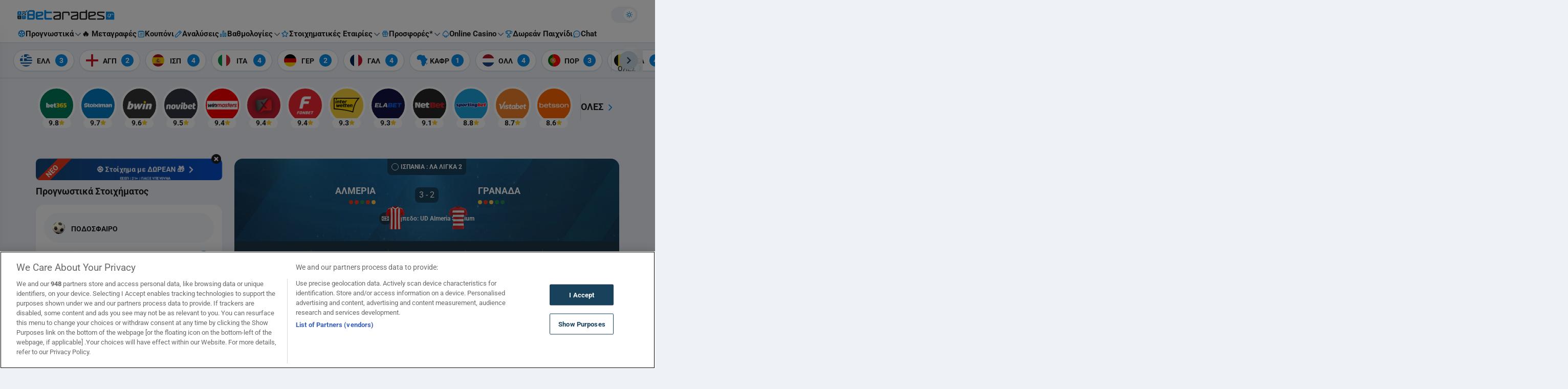

--- FILE ---
content_type: application/javascript
request_url: https://c.bannerflow.net/accounts/pgsm/57bc0e61b801ca3368315a91/published/15611509/17610063/data.000000C891C173.js
body_size: 6505
content:
window._bannerflow.registerModule('000000C891C173',()=>{return {"preloadAssets":[{"id":"640714334a4e0edd4319c868","type":"font","value":{"id":"640714334a4e0edd4319c868","src":"https://c.bannerflow.net/fs/api/v2/font?u=https%3A%2F%2Ffonts.bannerflow.net%2Ffontmanagerfonts%2F543657e1c3578c615076239d%2F3aaa6bdb-50e8-4759-a279-7fc4e7bf368d.woff&t=%20%26%2a%CE%8C%CE%99%CE%9F%CC%81%CE%A0%CE%AD%CE%B5%CE%B5%CC%81%CE%B8%CE%B9%CE%BD%CE%BF%CF%80%CF%81%CF%82%CF%83%CF%85%CF%85%CC%81%CF%85%CC%88%CF%87%CF%8B%CF%8D","weight":0,"style":"normal","fontFamilyId":"40d4506d-ef95-4ed5-93c9-f7cecb1d9e9b"}},{"id":"640714334a4e0edd4319c867","type":"font","value":{"id":"640714334a4e0edd4319c867","src":"https://c.bannerflow.net/fs/api/v2/font?u=https%3A%2F%2Ffonts.bannerflow.net%2Ffontmanagerfonts%2F543657e1c3578c615076239d%2Ff393a5b7-8056-4e36-ac8c-01b9f204b857.woff&t=%CE%95%CE%AE%CE%B1%CE%B3%CE%B7%CC%81%CF%81%CF%86","weight":0,"style":"normal","fontFamilyId":"40d4506d-ef95-4ed5-93c9-f7cecb1d9e9b"}}],"data":{"id":"0d77454b-e9b6-4cc1-8bfb-960948a6a96d","kind":"creative","width":300,"height":250,"loops":0,"startTime":0,"fill":"rgba(255,255,255,1)","preloadImage":{"quality":70,"format":"jpg","frames":[2.94]},"elements":[{"id":"7c7ac255-f5a8-4a25-be9e-96e493767d3a","kind":"rectangle","actions":[],"animations":[],"duration":5.35,"fill":"rgba(0,0,0,1)","filters":{},"height":251,"hidden":false,"mirrorX":false,"mirrorY":false,"opacity":1,"originX":0.5,"originY":0.5,"radius":{"type":"joint","topLeft":0,"topRight":0,"bottomRight":0,"bottomLeft":0},"rotationX":0,"rotationY":0,"rotationZ":0,"scaleX":1,"scaleY":1,"states":[],"time":0,"width":300,"x":0,"y":-1},{"id":"143257c1-5a6f-4050-9fde-3fb0745df963","kind":"image","actions":[],"animations":[{"id":"b26ce38b-10c3-4c84-89e9-8d890478667d","type":"in","timingFunction":"linear","templateId":"fade-in","keyframes":[{"id":"95083baa-83e0-4dd4-b2a8-a5a73e818984","stateId":"841733c1-b7b6-4835-88a9-4106717fc393","time":0,"duration":0},{"id":"e153f68e-b586-42cd-ac45-204ba374854f","time":0.27,"timingFunction":"@timingFunction","duration":0}]},{"id":"f814177c-5b7d-4527-83dd-938ee2439d53","type":"out","timingFunction":"linear","templateId":"fade-out","keyframes":[{"id":"765bbbe9-96f9-4882-8720-758a6c617861","time":4,"duration":0},{"id":"3a1d624a-acc9-4484-b6a2-887bac846e6e","stateId":"8834f968-96a0-4cbd-946e-b7e121cc5af2","time":4.19,"timingFunction":"@timingFunction","duration":0}]},{"id":"100c2fe5-1e94-4037-9f8d-c07f7676d4b1","type":"keyframe","timingFunction":"easeInOutCubic","keyframes":[{"id":"34e5b02e-5934-419b-a9d4-ff23ecb6c5f5","stateId":"55672dc5-972c-4a8c-8632-8ac5236ca960","time":0,"timingFunction":"linear","duration":0},{"id":"9afaf9a7-c24e-491e-9fe3-1c8cf727768f","stateId":"fbbb6a0f-bfba-40f0-9262-756d40ea5c6f","time":4.18,"timingFunction":"linear","duration":0}]}],"duration":4.19,"filters":{},"height":391,"hidden":false,"mirrorX":false,"mirrorY":false,"opacity":1,"originX":0.5,"originY":0.5,"radius":{"type":"joint","topLeft":0,"topRight":0,"bottomRight":0,"bottomLeft":0},"rotationX":0,"rotationY":0,"rotationZ":0,"scaleX":1,"scaleY":1,"states":[{"id":"8834f968-96a0-4cbd-946e-b7e121cc5af2","opacity":0},{"id":"841733c1-b7b6-4835-88a9-4106717fc393","opacity":0},{"id":"55672dc5-972c-4a8c-8632-8ac5236ca960","scaleX":1,"scaleY":1},{"id":"fbbb6a0f-bfba-40f0-9262-756d40ea5c6f","scaleX":1.1,"scaleY":1.1}],"time":0,"width":662,"x":-187,"y":-80,"imageSettings":{"x":0.5,"y":0.5,"quality":85,"sizeMode":"fit","highDpi":false},"imageAsset":{"id":"2413735","url":"https://c.bannerflow.net/accounts/pgsm/57bc0e61b801ca3368315a91/published/15611509/17610063/b1694ecf-48c0-4af3-a08e-a3c95bd10622.png","width":2508,"height":942},"name":"BG (2)"},{"id":"f0c6b6aa-c18a-40a8-8ffc-459605f0b95f","kind":"image","actions":[],"animations":[{"id":"65b6a88f-147e-4873-ab0d-191cbbaf6f78","type":"in","timingFunction":"linear","templateId":"fade-in","keyframes":[{"id":"a9fc77f1-d137-4aef-b4ca-4300b0983c65","stateId":"9dd39103-22ba-48e9-be78-9f4c4bdace61","time":0,"duration":0},{"id":"a8b74ffd-52a3-49de-97e8-c0eea4eb7c07","time":0.27,"timingFunction":"@timingFunction","duration":0}]},{"id":"547585f1-e138-410a-9c50-97b42f342ab2","type":"out","timingFunction":"linear","templateId":"fade-out","keyframes":[{"id":"2ab166fe-b091-4dc0-8d97-be1ea1430ba7","time":1.56,"duration":0},{"id":"81d94ba9-7c53-4fd6-a01d-f74e718028b3","stateId":"5e2e01ae-2ec0-4aea-ae32-63844b33b196","time":1.75,"timingFunction":"@timingFunction","duration":0}]},{"id":"5cdf708c-e24b-4e4b-8253-f3ae4e9e2206","type":"keyframe","timingFunction":"easeInOutCubic","keyframes":[{"id":"e060893f-d53f-4955-a992-656f449b829b","stateId":"fed9bfea-6b15-4160-9ab0-815f5bd9c670","time":0,"timingFunction":"linear","duration":0},{"id":"994fb682-909f-45cd-9b14-253e1d846937","stateId":"50c45edc-c728-44b2-b5ee-5060e6b064a2","time":1.75,"timingFunction":"linear","duration":0}]}],"duration":1.75,"filters":{},"height":188,"hidden":false,"mirrorX":false,"mirrorY":false,"opacity":1,"originX":0.5,"originY":0.5,"radius":{"type":"joint","topLeft":0,"topRight":0,"bottomRight":0,"bottomLeft":0},"rotationX":0,"rotationY":0,"rotationZ":0,"scaleX":1,"scaleY":1,"states":[{"id":"5e2e01ae-2ec0-4aea-ae32-63844b33b196","opacity":0},{"id":"fed9bfea-6b15-4160-9ab0-815f5bd9c670","rotationZ":0},{"id":"50c45edc-c728-44b2-b5ee-5060e6b064a2","rotationZ":0.087266},{"id":"9dd39103-22ba-48e9-be78-9f4c4bdace61","opacity":0}],"time":0,"width":177,"x":61,"y":22,"imageSettings":{"x":0.5,"y":0.5,"quality":85,"sizeMode":"fit","highDpi":false},"imageAsset":{"id":"2413739","url":"https://c.bannerflow.net/accounts/pgsm/57bc0e61b801ca3368315a91/published/15611509/17610063/86b6d0fd-2f19-4f13-ae4f-82621c719677.png","width":621,"height":621},"name":"Radial shape"},{"id":"50ebe49e-b827-4cb9-ade8-2b15a0989a86","kind":"image","actions":[],"animations":[{"id":"c191eb1d-643d-479f-ad29-ca62961e81f8","type":"in","timingFunction":"linear","templateId":"fade-in","keyframes":[{"id":"9f0c6247-f378-4fb7-a78a-9d28e057db2a","stateId":"6f09324d-61c3-4117-a38b-c881572a701d","time":0,"duration":0},{"id":"49db6eaf-7aea-46bb-9b8e-af435c2499c9","time":0.27,"timingFunction":"@timingFunction","duration":0}]},{"id":"b2cef307-0f24-467a-9389-c8627b7da120","type":"out","timingFunction":"linear","templateId":"fade-out","keyframes":[{"id":"01566ad2-3b4f-43f6-bfcb-16dfae2c43de","time":1.56,"duration":0},{"id":"3e8db6f6-826a-48a4-83a0-b93aa0ac856d","stateId":"ef8c07ac-a688-46dc-b7d4-18411d863724","time":1.75,"timingFunction":"@timingFunction","duration":0}]},{"id":"038fce4c-1af1-4d8d-bcb8-a6bf4ade58e7","type":"keyframe","timingFunction":"easeInOutCubic","keyframes":[{"id":"1bca0b85-ee85-438c-87e0-e6322089055b","stateId":"651f0a39-78c7-4100-941b-356e77deaaba","time":0,"timingFunction":"linear","duration":0},{"id":"41281603-b454-4d14-8af7-c1232b9df2bf","stateId":"3cdf4d6a-826b-4124-bfcc-79458b8367d8","time":1.75,"timingFunction":"linear","duration":0}]}],"duration":1.75,"filters":{},"height":62,"hidden":false,"mirrorX":false,"mirrorY":false,"opacity":1,"originX":0.5,"originY":0.5,"radius":{"type":"joint","topLeft":0,"topRight":0,"bottomRight":0,"bottomLeft":0},"rotationX":0,"rotationY":0,"rotationZ":0,"scaleX":1,"scaleY":1,"states":[{"id":"ef8c07ac-a688-46dc-b7d4-18411d863724","opacity":0},{"id":"651f0a39-78c7-4100-941b-356e77deaaba","rotationZ":0},{"id":"3cdf4d6a-826b-4124-bfcc-79458b8367d8","rotationZ":-0.174533},{"id":"6f09324d-61c3-4117-a38b-c881572a701d","opacity":0}],"time":0,"width":73,"x":188,"y":81,"imageSettings":{"x":0.5,"y":0.5,"quality":85,"sizeMode":"fit","highDpi":false},"imageAsset":{"id":"2413743","url":"https://c.bannerflow.net/accounts/pgsm/57bc0e61b801ca3368315a91/published/15611509/17610063/ec0fc1d5-ef1d-48e6-9986-e28fd8bad7d3.png","width":333,"height":232},"name":"Soccer (1)"},{"id":"ae638862-0c27-43d9-aff9-096f7aae43ec","kind":"image","actions":[],"animations":[{"id":"82ab73ec-5e9d-457e-8800-f9f1123ac3e7","type":"in","timingFunction":"linear","templateId":"fade-in","keyframes":[{"id":"75148f61-8ccd-4cec-bd3e-8b47066663c6","stateId":"46cfb47c-87f7-41f8-a3c2-674a677974c4","time":0,"duration":0},{"id":"a0b0efcd-91f0-4c40-a68c-ad3318e82c5c","time":0.27,"timingFunction":"@timingFunction","duration":0}]},{"id":"d91b437d-970c-4091-bba3-4ec523b78974","type":"out","timingFunction":"linear","templateId":"fade-out","keyframes":[{"id":"3fc7b796-3b06-4935-b2d8-e77c0326aab9","time":1.56,"duration":0},{"id":"bcdbf1d6-966d-439e-ad3a-d27cfc845b4b","stateId":"5b20c943-f511-4995-b8e0-b0e4dfdcdc86","time":1.75,"timingFunction":"@timingFunction","duration":0}]}],"duration":1.75,"filters":{},"height":150,"hidden":false,"mirrorX":false,"mirrorY":false,"opacity":1,"originX":0.5,"originY":0.5,"radius":{"type":"joint","topLeft":0,"topRight":0,"bottomRight":0,"bottomLeft":0},"rotationX":0,"rotationY":0,"rotationZ":0,"scaleX":1,"scaleY":1,"states":[{"id":"5b20c943-f511-4995-b8e0-b0e4dfdcdc86","opacity":0},{"id":"46cfb47c-87f7-41f8-a3c2-674a677974c4","opacity":0}],"time":0,"width":197,"x":50,"y":45,"imageSettings":{"x":0.5,"y":0.5,"quality":85,"sizeMode":"fit","highDpi":false},"imageAsset":{"id":"2413741","url":"https://c.bannerflow.net/accounts/pgsm/57bc0e61b801ca3368315a91/published/15611509/17610063/2bec630c-9717-40f6-b94c-5d6073fdf1fa.png","width":704,"height":588},"name":"Slot Game assets"},{"id":"b3106284-ab6c-4555-879d-cbe88e588981","kind":"image","actions":[],"animations":[{"id":"7a1c721f-d92a-41cd-88c9-d4c5b52cf8e1","type":"in","timingFunction":"linear","templateId":"fade-in","keyframes":[{"id":"9f20db58-60bb-45fc-80c2-93441dd96846","stateId":"f0214190-0a16-4b33-9d1b-3280174a8106","time":0,"duration":0},{"id":"12b3b9c5-640c-416e-8e3d-fa9af6fbc8db","time":0.27,"timingFunction":"@timingFunction","duration":0}]},{"id":"72e7b4b8-7ee2-49d6-a0b9-86d51f3cc043","type":"out","timingFunction":"linear","templateId":"fade-out","keyframes":[{"id":"7f789e69-a020-43a1-b8da-1294ff6d19c2","time":1.57,"duration":0},{"id":"dee306b8-444b-4421-afbc-cb218dcb269a","stateId":"07411ed6-6411-4617-aa47-2cf530a93e0a","time":1.75,"timingFunction":"@timingFunction","duration":0}]},{"id":"e0b79500-9c0a-463f-9c92-42202d799d54","type":"keyframe","timingFunction":"easeInOutCubic","keyframes":[{"id":"d71a1a65-f487-409f-a76f-ca61357afb3a","stateId":"8105514f-6015-4167-a22f-b8bf6231a229","time":0,"timingFunction":"linear","duration":0},{"id":"2f14104f-d7d0-4da3-9412-cf731b5d32e6","stateId":"2a836392-3449-43fc-943c-6d3edde169dd","time":1.75,"timingFunction":"linear","duration":0}]}],"duration":1.75,"filters":{},"height":99,"hidden":false,"mirrorX":false,"mirrorY":false,"opacity":1,"originX":0.5,"originY":0.5,"radius":{"type":"joint","topLeft":0,"topRight":0,"bottomRight":0,"bottomLeft":0},"rotationX":0,"rotationY":0,"rotationZ":0,"scaleX":1,"scaleY":1,"states":[{"id":"07411ed6-6411-4617-aa47-2cf530a93e0a","opacity":0},{"id":"8105514f-6015-4167-a22f-b8bf6231a229","rotationZ":0},{"id":"2a836392-3449-43fc-943c-6d3edde169dd","rotationZ":-0.069813,"scaleX":0.96,"scaleY":0.96},{"id":"f0214190-0a16-4b33-9d1b-3280174a8106","opacity":0}],"time":0,"width":114,"x":48,"y":81,"imageSettings":{"x":0.5,"y":0.5,"quality":85,"sizeMode":"fit","highDpi":false},"imageAsset":{"id":"2276968","url":"https://c.bannerflow.net/accounts/pgsm/57bc0e61b801ca3368315a91/published/15611509/17610063/152c0174-5aea-42bd-af7f-428561c557ac.png","width":265,"height":227},"name":"CasinoElements (1)"},{"id":"e1e4d1a3-3b27-4e3a-8749-13456338f413","kind":"image","actions":[],"animations":[{"id":"bb56c2f6-2924-4cac-b306-76082910fdb3","type":"in","timingFunction":"linear","templateId":"fade-in","keyframes":[{"id":"2b6b5753-6a24-4daa-a43d-75a0fd437d98","stateId":"69e73e37-5a28-4e56-ad35-6c527f08a501","time":0,"duration":0},{"id":"f1ca6c3b-e6bc-4178-bdf5-6824f19fefc1","time":0.27,"timingFunction":"@timingFunction","duration":0}]},{"id":"d3a87f2f-e4fa-4d60-8ffb-8e1b1b05cc3f","type":"out","timingFunction":"linear","templateId":"fade-out","keyframes":[{"id":"5e4228f6-ec3a-4e04-b4f5-93b63c1c9350","time":1.57,"duration":0},{"id":"517f6454-1afa-4e47-b43f-f6bc236da789","stateId":"5aaf6d6f-3a78-4e26-ad2e-508b6b28b728","time":1.75,"timingFunction":"@timingFunction","duration":0}]}],"duration":1.75,"filters":{},"height":183,"hidden":false,"mirrorX":false,"mirrorY":false,"opacity":1,"originX":0.5,"originY":0.5,"radius":{"type":"joint","topLeft":0,"topRight":0,"bottomRight":0,"bottomLeft":0},"rotationX":0,"rotationY":0,"rotationZ":0,"scaleX":1,"scaleY":1,"states":[{"id":"5aaf6d6f-3a78-4e26-ad2e-508b6b28b728","opacity":0},{"id":"69e73e37-5a28-4e56-ad35-6c527f08a501","opacity":0}],"time":0,"width":109,"x":90,"y":39,"imageSettings":{"x":0.5,"y":0.5,"quality":85,"sizeMode":"fit","highDpi":false},"imageAsset":{"id":"2413742","url":"https://c.bannerflow.net/accounts/pgsm/57bc0e61b801ca3368315a91/published/15611509/17610063/67861976-68d6-4d8f-a659-550e19e06113.png","width":344,"height":722},"name":"Marshal"},{"id":"57328cbb-181d-4fcc-9eaa-d8408bafdb48","kind":"text","actions":[],"animations":[{"id":"43a625ea-33c0-451f-b0c6-69309fb0d36e","type":"in","timingFunction":"linear","templateId":"fade-in","keyframes":[{"id":"fa52022e-b466-4d10-994a-b02694b7b274","stateId":"36606601-d6ce-4827-8fa0-8b3666fd49f3","time":0,"duration":0},{"id":"c9fcfefa-7cce-434e-b625-4b30afc5e906","time":0.36,"timingFunction":"@timingFunction","duration":0}]},{"id":"cfb3c54b-a1d0-46fa-b25c-9414c59cc02b","type":"out","timingFunction":"linear","templateId":"fade-out","keyframes":[{"id":"d46bc8ae-c96e-4411-88f1-d2b504f8db91","time":2.94,"duration":0},{"id":"15ae5c2a-dd0f-44ad-98cf-0605fa2afeb2","stateId":"23523d96-abe5-4787-aa21-927f21286149","time":3.12,"timingFunction":"@timingFunction","duration":0}]}],"duration":3.12,"filters":{},"height":21,"hidden":false,"mirrorX":false,"mirrorY":false,"opacity":1,"originX":0.5,"originY":0.5,"radius":{"type":"joint","topLeft":0,"topRight":0,"bottomRight":0,"bottomLeft":0},"rotationX":0,"rotationY":0,"rotationZ":0,"scaleX":1,"scaleY":1,"states":[{"id":"36606601-d6ce-4827-8fa0-8b3666fd49f3","opacity":0},{"id":"23523d96-abe5-4787-aa21-927f21286149","opacity":0}],"time":1.07,"width":181,"x":59,"y":220,"characterSpacing":0,"fontSize":8,"horizontalAlignment":"center","lineHeight":1.3,"maxRows":1,"padding":{"top":0,"left":0,"right":0,"bottom":0},"strikethrough":false,"textColor":"rgba(255,255,255,1)","textOverflow":"shrink","underline":false,"uppercase":false,"verticalAlignment":"middle","content":{"kind":0,"spans":[{"type":"word","style":{},"content":"*","attributes":{}},{"type":"space","style":{},"content":" ","attributes":{}},{"type":"word","style":{},"content":"Ισχύουν","attributes":{}},{"type":"space","style":{},"content":" ","attributes":{}},{"type":"word","style":{},"content":"Όροι","attributes":{}},{"type":"space","style":{},"content":" ","attributes":{}},{"type":"word","style":{},"content":"\\&","attributes":{}},{"type":"space","style":{},"content":" ","attributes":{}},{"type":"word","style":{},"content":"Προϋποθέσεις","attributes":{}},{"type":"end","style":{},"content":"END","attributes":{}}],"style":{"padding":{"top":0,"left":0,"right":0,"bottom":0},"verticalAlignment":"middle","maxRows":1,"textOverflow":"shrink","characterSpacing":0,"lineHeight":1.3,"__fontFamilyId":""}},"assetId":"640714334a4e0edd4319c868","name":"rupoi (2)"},{"id":"ee6e4c1a-f179-4d1d-ac57-bcb8b8646fb4","kind":"image","actions":[],"animations":[{"id":"b6f711d6-2364-417f-96b5-87f52c8670a4","type":"in","timingFunction":"linear","templateId":"fade-in","keyframes":[{"id":"d0cfe67d-6afa-4e68-96ea-726e55d30190","stateId":"fafd22ae-b043-45e5-ad64-07eca1f08f81","time":0,"duration":0},{"id":"192571ea-52ba-4866-ab92-f350ceabad25","time":0.36,"timingFunction":"@timingFunction","duration":0}]},{"id":"49379c80-d2ff-4e65-8edd-7f6ba5ff29b4","type":"out","timingFunction":"linear","templateId":"fade-out","keyframes":[{"id":"8050402e-0963-4f44-96d9-4ccf4dffff79","time":2.93,"duration":0},{"id":"2a5364a7-1ad8-448b-9d33-5432f38ba302","stateId":"8564ce68-80b2-46db-ac14-8e39ad74ecb4","time":3.12,"timingFunction":"@timingFunction","duration":0}]}],"duration":3.12,"filters":{},"height":178,"hidden":false,"mirrorX":false,"mirrorY":false,"opacity":1,"originX":0.5,"originY":0.5,"radius":{"type":"joint","topLeft":0,"topRight":0,"bottomRight":0,"bottomLeft":0},"rotationX":0,"rotationY":0,"rotationZ":0,"scaleX":1,"scaleY":1,"states":[{"id":"fafd22ae-b043-45e5-ad64-07eca1f08f81","opacity":0},{"id":"8564ce68-80b2-46db-ac14-8e39ad74ecb4","opacity":0}],"time":1.07,"width":310,"x":-19,"y":26,"imageSettings":{"x":0.5,"y":0.5,"quality":85,"sizeMode":"fit","highDpi":false},"imageAsset":{"id":"2413748","url":"https://c.bannerflow.net/accounts/pgsm/57bc0e61b801ca3368315a91/published/15611509/17610063/b79ea507-774e-4922-854c-6bfc4880bc5b.png","width":969,"height":552},"name":"TextShadow"},{"id":"367a34ab-41ce-41b3-b7ac-97992e42b704","kind":"image","actions":[],"animations":[{"id":"0b7adfeb-558f-4dc8-a33c-4aee9d5f14e7","type":"in","timingFunction":"linear","templateId":"fade-in","keyframes":[{"id":"189d7d6f-dabf-48f8-a516-ff1a5fe74d35","stateId":"69f5a5d1-c7b1-432f-a8a6-7130e131dcc1","time":0,"duration":0},{"id":"f8041567-f147-434d-9f3b-13c71fcd5d83","time":0.36,"timingFunction":"@timingFunction","duration":0}]},{"id":"b5422022-ff22-4535-bbc2-f70d4e066c7d","type":"out","timingFunction":"linear","templateId":"fade-out","keyframes":[{"id":"786a818e-d068-45a8-b831-414a8da9c0fe","time":2.93,"duration":0},{"id":"1507271a-ba6e-44fa-b4b8-36e73da81635","stateId":"5a7764a6-6d69-46c6-b71d-99638e33e3c0","time":3.11,"timingFunction":"@timingFunction","duration":0}]}],"duration":3.11,"filters":{},"height":58,"hidden":false,"mirrorX":false,"mirrorY":false,"opacity":1,"originX":0.5,"originY":0.5,"radius":{"type":"joint","topLeft":0,"topRight":0,"bottomRight":0,"bottomLeft":0},"rotationX":0,"rotationY":0,"rotationZ":0,"scaleX":1,"scaleY":1,"states":[{"id":"69f5a5d1-c7b1-432f-a8a6-7130e131dcc1","opacity":0},{"id":"5a7764a6-6d69-46c6-b71d-99638e33e3c0","opacity":0}],"time":1.07,"width":258,"x":21,"y":51,"imageSettings":{"x":0.5,"y":0.5,"quality":100,"sizeMode":"fit","highDpi":false},"imageAsset":{"id":"2413728","url":"https://c.bannerflow.net/accounts/pgsm/57bc0e61b801ca3368315a91/published/15611509/17610063/1634cbc1-e42d-4312-b49f-d3df28bb9696.png","width":666,"height":64},"name":"Προσφορα (1)"},{"id":"8adf148d-393d-4278-b085-6a3b92f0764e","kind":"image","actions":[],"animations":[{"id":"8446afbb-f7bf-460b-a626-f8d5f6af9061","type":"in","timingFunction":"linear","templateId":"fade-in","keyframes":[{"id":"3a921004-6caf-448f-a432-0b5a1b4de48e","stateId":"de1eb186-16b5-4ba0-9bef-985099fc146c","time":0,"duration":0},{"id":"66775579-a49f-4ad8-9d60-e0d3c975b5ba","time":0.38,"timingFunction":"@timingFunction","duration":0}]},{"id":"ea1d18fa-a7d9-4252-bf57-da752bc15d00","type":"out","timingFunction":"linear","templateId":"fade-out","keyframes":[{"id":"b2a1eafe-a6f6-45fa-8872-5109ef1fd6fb","time":2.57,"duration":0},{"id":"4aafbc3d-aa1b-4cda-bd58-9b5ceece2271","stateId":"2b4e1c07-4023-4c5c-bf88-2de283d50f19","time":2.75,"timingFunction":"@timingFunction","duration":0}]}],"duration":2.75,"filters":{},"height":145,"hidden":false,"mirrorX":false,"mirrorY":false,"opacity":1,"originX":0.5,"originY":0.5,"radius":{"type":"joint","topLeft":0,"topRight":0,"bottomRight":0,"bottomLeft":0},"rotationX":0,"rotationY":0,"rotationZ":0,"scaleX":1,"scaleY":1,"states":[{"id":"de1eb186-16b5-4ba0-9bef-985099fc146c","opacity":0},{"id":"2b4e1c07-4023-4c5c-bf88-2de283d50f19","opacity":0}],"time":1.43,"width":328,"x":-14,"y":58,"imageSettings":{"x":0.5,"y":0.5,"quality":100,"sizeMode":"fit","highDpi":false},"imageAsset":{"id":"2413701","url":"https://c.bannerflow.net/accounts/pgsm/57bc0e61b801ca3368315a91/published/15611509/17610063/ad58033d-6f77-458c-b966-50f7605c0eb5.png","width":809,"height":375},"name":"Γνωριμίας (1)"},{"id":"2548978a-83ee-4761-bce5-c3782fec1c38","kind":"image","actions":[],"animations":[{"id":"e379e70f-e8cc-4f16-bc7e-c5ea92418f4f","type":"in","timingFunction":"easeOutExpo","templateId":"slide-in","keyframes":[{"id":"bef829bf-692c-48d2-a67c-19030dffc3c5","stateId":"ba19fd89-2e39-49fa-bfc6-ffe28670b2e8","time":0,"duration":0},{"id":"73982fe9-7593-48a5-bf75-3922d0ce2c76","time":0.46,"timingFunction":"@timingFunction","duration":0}],"settings":{"direction":{"name":"Direction","value":270}}},{"id":"2e388ce1-6d1e-4148-b73c-66ff06fdd96c","type":"out","timingFunction":"linear","templateId":"fade-out","keyframes":[{"id":"c3171b55-ed08-4e3c-a1fd-49986c8559d9","time":2.19,"duration":0},{"id":"1be474d9-e30d-4c11-90e2-dbd85835d52e","stateId":"0db4b4ad-a1a0-4c92-8a53-3de8f080540c","time":2.37,"timingFunction":"@timingFunction","duration":0}]}],"duration":2.37,"filters":{},"height":100,"hidden":false,"mirrorX":false,"mirrorY":false,"opacity":1,"originX":0.5,"originY":0.5,"radius":{"type":"joint","topLeft":0,"topRight":0,"bottomRight":0,"bottomLeft":0},"rotationX":0,"rotationY":0,"rotationZ":0,"scaleX":1,"scaleY":1,"states":[{"id":"0db4b4ad-a1a0-4c92-8a53-3de8f080540c","opacity":0},{"id":"ba19fd89-2e39-49fa-bfc6-ffe28670b2e8","x":"@edgePoint(@transition.direction).x","y":"@edgePoint(@transition.direction).y"}],"time":1.81,"width":225,"x":35,"y":140,"imageSettings":{"x":0.5,"y":0.5,"quality":100,"sizeMode":"fit","highDpi":false},"imageAsset":{"id":"2413697","url":"https://c.bannerflow.net/accounts/pgsm/57bc0e61b801ca3368315a91/published/15611509/17610063/60fe3cec-cf0e-4018-9ff6-9ec375876189.png","width":612,"height":104},"name":"Δωρα (1)"},{"id":"c1a2ad7b-5dc2-4a58-b24b-27f482504402","kind":"image","actions":[],"animations":[{"id":"8bb24398-9c22-4b88-af05-af73272d9862","type":"out","timingFunction":"linear","templateId":"fade-out","keyframes":[{"id":"abf47fef-abe2-4dda-848c-76850c986c58","time":3.51,"duration":0},{"id":"d2f7c680-1f77-4555-9b43-159b98286952","stateId":"d807d18b-c38e-4607-ab30-d48706d16564","time":3.8,"timingFunction":"@timingFunction","duration":0}]}],"duration":3.8,"filters":{},"height":32,"hidden":false,"mirrorX":false,"mirrorY":false,"opacity":1,"originX":0.5,"originY":0.5,"radius":{"type":"joint","topLeft":0,"topRight":0,"bottomRight":0,"bottomLeft":0},"rotationX":0,"rotationY":0,"rotationZ":0,"scaleX":1,"scaleY":1,"states":[{"id":"d807d18b-c38e-4607-ab30-d48706d16564","opacity":0}],"time":0,"width":88,"x":14,"y":6,"imageSettings":{"x":0.5,"y":0.5,"quality":85,"sizeMode":"fit","highDpi":false},"imageAsset":{"id":"852348","url":"https://c.bannerflow.net/accounts/pgsm/57bc0e61b801ca3368315a91/published/15611509/17610063/1fcca714-bc2c-47f4-a21d-9f79548b24d6.svg","width":522,"height":181},"name":"bwin-logo (1)"},{"id":"ee4df200-46d8-4956-b0d8-9bd45efff9a9","kind":"image","actions":[],"animations":[{"id":"0f2731e8-9c46-491e-8858-328b296785f2","type":"in","timingFunction":"linear","templateId":"fade-in","keyframes":[{"id":"4f0b5646-ea47-4172-aa23-779f5d25e5ca","stateId":"640d3462-3fb8-4a47-a37a-352c02121009","time":0,"duration":0},{"id":"55979416-2452-47f6-8a0a-68c70d83ba1d","time":0.4,"timingFunction":"@timingFunction","duration":0}]},{"id":"75cd1022-4d53-4493-9758-598d76e142cf","type":"out","timingFunction":"linear","templateId":"fade-out","keyframes":[{"id":"de517b2e-e4dc-48b5-8be1-c579aa675e3c","time":1.78,"duration":0},{"id":"34da3698-e5c7-447a-a41f-8375b9f11977","stateId":"44b5b083-2879-4a58-a587-b30582976a36","time":2.18,"timingFunction":"@timingFunction","duration":0}]}],"duration":2.18,"filters":{},"height":271,"hidden":false,"mirrorX":false,"mirrorY":false,"opacity":0.8,"originX":0.5,"originY":0.5,"radius":{"type":"joint","topLeft":0,"topRight":0,"bottomRight":0,"bottomLeft":0},"rotationX":0,"rotationY":0,"rotationZ":3.141593,"scaleX":1,"scaleY":1,"states":[{"id":"640d3462-3fb8-4a47-a37a-352c02121009","opacity":0},{"id":"44b5b083-2879-4a58-a587-b30582976a36","opacity":0}],"time":3.5,"width":408,"x":-54,"y":-110,"imageSettings":{"x":0.5,"y":0.5,"quality":85,"sizeMode":"fit","highDpi":false},"imageAsset":{"id":"2196846","url":"https://c.bannerflow.net/accounts/pgsm/57bc0e61b801ca3368315a91/published/15611509/17610063/fa58d339-8727-4ad6-b006-a97d11093f99.jpg","width":5760,"height":3840},"name":"abstractBG"},{"id":"bc287cc8-d169-4460-91c1-ee211ccbf6f5","kind":"rectangle","actions":[],"animations":[{"id":"adce0375-6884-4162-bffb-9663fb1cd29d","type":"in","timingFunction":"linear","templateId":"fade-in","keyframes":[{"id":"71265782-7f11-4e8a-b22c-aa759cab5048","stateId":"93f3996b-7237-401c-921e-57d5a88785f7","time":0,"duration":0},{"id":"1d5ce97c-c95b-4480-9486-3d970edf233a","time":0.4,"timingFunction":"@timingFunction","duration":0}]}],"duration":2.18,"fill":"linear-gradient(0.48 0.48 rgba(0,0,0,1),0.5 0 rgba(0,0,0,0))","filters":{},"height":177,"hidden":false,"mirrorX":false,"mirrorY":false,"opacity":1,"originX":0.5,"originY":0.5,"radius":{"type":"joint","topLeft":0,"topRight":0,"bottomRight":0,"bottomLeft":0},"rotationX":0,"rotationY":0,"rotationZ":0,"scaleX":1,"scaleY":1,"states":[{"id":"93f3996b-7237-401c-921e-57d5a88785f7","opacity":0}],"time":3.5,"width":407,"x":-53,"y":83},{"id":"a4611fc9-a627-42d1-9ba0-9e314d53ae0c","kind":"image","actions":[],"animations":[{"id":"ec104979-a81b-4093-ba86-dc8db4817a10","type":"in","timingFunction":"linear","templateId":"fade-in","keyframes":[{"id":"7fab3ca2-df30-4c56-8e93-4e5c22c7124b","stateId":"2a16f9c5-acb1-4cb2-8a43-5a7356462343","time":0,"duration":0},{"id":"76f1cbee-7ac8-4fed-80a7-cc5aa1d9faab","time":0.4,"timingFunction":"@timingFunction","duration":0}]},{"id":"d8d1a47e-b4ce-4d9b-b2f3-f3f7df0fc6ec","type":"keyframe","timingFunction":"easeInOutCubic","keyframes":[{"id":"05b8b153-aed4-4878-9f83-56d3467f7e8a","stateId":"ad6b9d79-c5c4-4df9-8ab5-8f217d1b53c1","time":0,"timingFunction":"easeInOutCubic","duration":0},{"id":"69f4d180-cdf6-49e8-bfa8-6720ebc7a298","stateId":"127551cd-096e-437c-a326-23ec50f5b304","time":2.18,"timingFunction":"linear","duration":0}]}],"duration":2.18,"filters":{},"height":210,"hidden":false,"mirrorX":false,"mirrorY":false,"opacity":1,"originX":0.5,"originY":0.5,"radius":{"type":"joint","topLeft":0,"topRight":0,"bottomRight":0,"bottomLeft":0},"rotationX":0,"rotationY":0,"rotationZ":0,"scaleX":1,"scaleY":1,"states":[{"id":"2a16f9c5-acb1-4cb2-8a43-5a7356462343","opacity":0},{"id":"ad6b9d79-c5c4-4df9-8ab5-8f217d1b53c1"},{"id":"127551cd-096e-437c-a326-23ec50f5b304","scaleX":1.08,"scaleY":1.08}],"time":3.5,"width":277,"x":13,"y":34,"imageSettings":{"x":0.5,"y":0.5,"quality":85,"sizeMode":"fit","highDpi":false},"imageAsset":{"id":"2196429","url":"https://c.bannerflow.net/accounts/pgsm/57bc0e61b801ca3368315a91/published/15611509/17610063/1076176e-5447-4ad2-95c0-1e08128c48a1.png","width":1187,"height":865},"name":"bwin 3d"},{"id":"f4c53170-5fe1-40ef-becd-b481e6dbb25c","kind":"rectangle","actions":[],"animations":[{"id":"430bae20-bca0-4dfe-8e20-0abd7a47dc11","type":"in","timingFunction":"linear","templateId":"fade-in","keyframes":[{"id":"9836f42c-6411-4d13-994e-dc318b605255","stateId":"7060fe08-629c-4b8d-8eda-0f43c3606347","time":0,"duration":0},{"id":"69be7878-89f5-434c-9765-63f1712b792e","time":0.4,"timingFunction":"@timingFunction","duration":0}]},{"id":"ab249e2b-ce02-43d0-835c-58df18e8e3e9","type":"out","timingFunction":"linear","templateId":"fade-out","keyframes":[{"id":"c3f848c5-717f-4097-8796-9f28d0582fab","time":1.73,"duration":0},{"id":"b7e606c0-3d89-40bb-85b2-8ffe2fec72b5","stateId":"b59658cd-c18b-43c9-9679-e4a1fd28c756","time":2.13,"timingFunction":"@timingFunction","duration":0}]}],"duration":2.13,"fill":"rgba(0,0,0,1)","filters":{},"height":125,"hidden":false,"mirrorX":false,"mirrorY":false,"opacity":1,"originX":0.5,"originY":0.5,"radius":{"type":"joint","topLeft":0,"topRight":0,"bottomRight":0,"bottomLeft":0},"rotationX":0,"rotationY":0,"rotationZ":0,"scaleX":1,"scaleY":1,"states":[{"id":"7060fe08-629c-4b8d-8eda-0f43c3606347","opacity":0},{"id":"b59658cd-c18b-43c9-9679-e4a1fd28c756","opacity":0}],"time":3.5,"width":418,"x":-49,"y":152},{"id":"e0f96ccd-682e-42d7-be98-06b0e03ea7d6","kind":"button","actions":[],"animations":[{"id":"a8862f02-d4b7-4f69-b2b1-88cff3691264","type":"in","timingFunction":"linear","templateId":"fade-in","keyframes":[{"id":"7aead635-e757-4d58-a289-47521010d001","stateId":"99ab8781-b890-454e-9804-685f6d1cd5bc","time":0,"duration":0},{"id":"a17b2033-0233-46d5-8b9b-22c753fe0b1f","time":0.4,"timingFunction":"@timingFunction","duration":0}]},{"id":"f26b38a8-3335-4fef-b61e-9d7aabc42671","type":"out","timingFunction":"linear","templateId":"fade-out","keyframes":[{"id":"24cf16ac-48a6-4852-9eba-c5d29bf676eb","time":1.78,"duration":0},{"id":"321cb7a9-0ad8-4c16-a90b-89416529e12d","stateId":"f3554527-ee8c-4d77-b553-a3c0f855f307","time":2.18,"timingFunction":"@timingFunction","duration":0}]}],"duration":2.18,"fill":"rgba(255,204,0,1)","filters":{},"height":40,"hidden":false,"mirrorX":false,"mirrorY":false,"opacity":1,"originX":0.5,"originY":0.5,"radius":{"type":"joint","topLeft":30,"topRight":30,"bottomRight":30,"bottomLeft":30},"rotationX":0,"rotationY":0,"rotationZ":0,"scaleX":1,"scaleY":1,"states":[{"id":"99ab8781-b890-454e-9804-685f6d1cd5bc","opacity":0},{"id":"f3554527-ee8c-4d77-b553-a3c0f855f307","opacity":0}],"time":3.5,"width":135,"x":83,"y":170,"characterSpacing":0,"fontSize":26,"horizontalAlignment":"center","lineHeight":1.3,"maxRows":1,"padding":{"top":5,"left":5,"right":5,"bottom":5},"strikethrough":false,"textColor":"rgba(0,0,0,1)","textOverflow":"shrink","underline":false,"uppercase":false,"verticalAlignment":"middle","content":{"kind":0,"spans":[{"type":"word","style":{},"content":"Εγγραφή","attributes":{}},{"type":"end","style":{},"content":"END","attributes":{}}],"style":{"padding":{"top":5,"left":5,"right":5,"bottom":5},"verticalAlignment":"middle","maxRows":1,"textOverflow":"shrink","characterSpacing":0,"lineHeight":1.3,"__fontFamilyId":""}},"assetId":"640714334a4e0edd4319c867","name":"Button (1)"},{"id":"51bb7261-0ef5-4328-a64d-0c91a440d98a","kind":"image","actions":[],"animations":[{"id":"ba617946-10f6-4a1e-8992-9935a4be5cba","type":"in","timingFunction":"linear","templateId":"fade-in","keyframes":[{"id":"54bc88d3-281d-4e6a-923c-b6b468d6c076","stateId":"69cebb4b-f69f-47bc-8cbc-f7cc35c26017","time":0,"duration":0},{"id":"2e53543d-a82e-48bf-9235-01db69a8bfe1","time":0.4,"timingFunction":"@timingFunction","duration":0}]}],"duration":1.7,"filters":{},"height":378,"hidden":false,"mirrorX":false,"mirrorY":false,"opacity":1,"originX":0.5,"originY":0.5,"radius":{"type":"joint","topLeft":0,"topRight":0,"bottomRight":0,"bottomLeft":0},"rotationX":0,"rotationY":0,"rotationZ":0,"scaleX":1,"scaleY":1,"states":[{"id":"69cebb4b-f69f-47bc-8cbc-f7cc35c26017","opacity":0}],"time":5.3,"width":722,"x":-211,"y":-64,"imageSettings":{"x":0.5,"y":0.5,"quality":85,"sizeMode":"fit","highDpi":false},"imageAsset":{"id":"924290","url":"https://c.bannerflow.net/accounts/pgsm/57bc0e61b801ca3368315a91/published/15611509/17610063/cd1dd320-98aa-46d6-8e10-571bfb3fa54a.svg","width":3030,"height":1586},"name":"EEEP_logo (1)"}]},"env":{"FONTSERVICE_API_ORIGIN":"https://c.bannerflow.net/fs","IMAGE_OPTIMIZER_ORIGIN":"https://c.bannerflow.net/io","FEEDS_STORAGE_ORIGIN":"https://c.bannerflow.net/sfeeds","VIDEOS_STORAGE_ORIGIN":"https://c.bannerflow.net","SVG_IMAGE_OPTIMIZER_ORIGIN":"https://c.bannerflow.net/svg-io"}};});

--- FILE ---
content_type: image/svg+xml
request_url: https://wbsearthcomps-5c24.kxcdn.com/svg/1x1/NFL.svg
body_size: 1061
content:
<svg xmlns="http://www.w3.org/2000/svg" viewBox="0 0 512 512">
    <defs>
        <clipPath clipPathUnits="userSpaceOnUse" id="cp1">
            <path d="m17.07 18.13h477.86v477.75h-477.86z"/>
        </clipPath>
        <clipPath clipPathUnits="userSpaceOnUse" id="cp2">
            <path d="m100.47 134.86h316.92v241.8h-316.92z"/>
        </clipPath>
    </defs>
    <style>.a{fill:#00538b}.b{fill:#eb0029}.c{fill:#fff}</style>
    <g clip-path="url(#cp1)">
        <path class="a" d="m17.1 257c0-131.9 106.9-238.9 238.9-238.9 132 0 238.9 107 238.9 238.9"/>
        <path class="b" d="m17.1 257c0 131.9 106.9 238.9 238.9 238.9 132 0 238.9-107 238.9-238.9"/>
        <g clip-path="url(#cp2)">
            <path class="c"
                  d="m180.2 186.4l-40.7 45.2-21.5 41.5-2.3 50.6 32.3 21.7 76.7 3.8 110.1-40.7 49-79.9 16.6-51.8-19.2-17.1-62.2-17.9-72.8 8.7z"/>
            <path fill-rule="evenodd"
                  d="m403.7 163.2c9.9 9.1 12.2 25 12.2 25 11.7 64.4-47.7 131.2-69.1 146.2-26.9 18.8-55.5 28.8-59.4 30-132.5 38.4-183.9-25.7-183.9-25.7-7.5-9.2 1.3-46.6 1.3-46.6 23.6-96.5 103.5-134.7 103.5-134.7 87.9-43.3 161.3-12.9 182.9-1.9 3.6 1.8 9.5 4.9 12.5 7.7zm-13.7 8.9c-18-11.1-74.8-38.6-159.4-6.7 0 0-70 21.1-104.1 110.2-1.5 3.8-0.4 4.4 2.2 1.3 9.9-11.5 33.1-37.6 49.9-50.5 3.3-2.4 3.2-5.7-0.7-6.8-3.9-1.1-4.5-2.9-1.1-5.2l8.7-6.1c3.4-2.3 9.1-3.4 12.8-2.1 3.6 1.3 8.9 1.4 12.4-0.8l3.8-2.4c3.4-2.1 3.3-5.4-0.4-6.9-3.8-1.5-4.1-3.2-0.5-5l4.7-2.2c3.6-1.8 9.6-2.5 13.2-1.1 3.7 1.3 9.4 1.9 13.2 0.5l9.5-3.5c3.8-1.4 4.6-3.9 1.6-5.2-3-1.3-3-2.4 0.2-3.6 3.3-1.1 8.6-1.1 11.8 0.2 3.2 1.3 8.8 2.1 12.9 1.5 1.5-0.3 3.2-0.6 4.8-0.8 4-0.7 5.9-2.3 3.9-3.8-1.9-1.4-0.6-2.6 3.4-3.3l0.6-0.1c4-0.7 8.6-0.3 10.2 0.9 1.5 1.3 5.8 2.4 9.8 2.3q1.6 0 3.2-0.1c4.1-0.1 6.8-0.8 6.1-1.8-0.8-1-0.3-1.6 1.3-1.8 1.7-0.2 4 0.3 5.1 1.3 1.1 0.9 5.1 2 9.1 2.2 2.8 0.1 6 0.3 9 0.5 4 0.4 4 1.2 0 1.7-1.9 0.2-3.8 0.4-5.6 0.7-4.1 0.7-6.4 2.5-5.4 3.4 1 0.8 0.3 1.8-1.9 2.4-2.2 0.7-4.9 0.1-6-1.4-1.1-1.5-4.8-2.6-8.4-2.1-3.6 0.6-5.4 2.8-4.1 4.1 1.3 1.2 0.1 3-3 4.4-3.2 1.4-7.2 0.4-9.3-2-2.1-2.3-7.4-2.8-11.3-1.6q-1 0.3-2 0.7c-3.8 1.2-5.5 4.7-3.7 7.2 1.7 2.5 1 5.5-2.3 7.3-3.3 1.7-7.4 0.4-9.5-2.8-2.2-3.2-7.8-3.6-11.6-2-1.5 0.7-3.2 1.4-4.8 2.1-3.8 1.6-4.3 5.6-1.6 8.7q0 0 0 0c2.8 3.1 2 7.9-1.2 10.4l-4 3.1c-3.2 2.5-7.6 1.7-9.9-1.7-0.7-1-1.4-2-2.2-3-2.4-3.3-7.8-3.5-11.2-1.3-1.4 0.9-2.8 1.9-4.1 2.8-3.4 2.2-4 7-1.7 10.5 1.2 1.8 2.4 3.9 3.5 5.8 2 3.6 0.6 9.2-2.1 12.3l-8.3 9c-2.7 3-5.7 2.3-7-1.6-1.2-3.7-2.9-8.1-4.8-11.5-2-3.5-7.6-3.2-10.6-0.5-11.7 10.5-38.9 39-56 89-1.3 3.8 1 7.4 5 7.7 26.4 2.1 117.7 5.6 173-39.3 0 0 61.4-43.6 79.3-112.3 1-4-1-9.2-4.4-11.3z"/>
        </g>
    </g>
</svg>

--- FILE ---
content_type: image/svg+xml
request_url: https://c.bannerflow.net/svg-io/api/image/optimize?u=https%3A%2F%2Fc.bannerflow.net%2Faccounts%2Fbetano-stoiximan%2F5e317daec4d26a13444955b1%2Fpublished%2F15702650%2F17706045%2F58fbd715-5f6f-4137-819e-ed8be4f3a1f5.svg
body_size: 1162
content:
<?xml version="1.0" encoding="UTF-8"?>
<svg id="ARTWORK" xmlns="http://www.w3.org/2000/svg" version="1.1" viewBox="0 0 2000 301.708951">
  <!-- Generator: Adobe Illustrator 29.6.1, SVG Export Plug-In . SVG Version: 2.1.1 Build 9)  -->
  <defs>
    <style>
      .st0 {
        fill: #fffaf5;
      }
    </style>
  </defs>
  <path class="st0" d="M1119.374184,296.04516h-82.773111V64.767855h82.773111v231.277305ZM745.879759,64.767855h-82.773111v231.277305h82.773111V64.767855ZM745.879759,17.330795h-82.773111v31.485028h82.773111v-31.485028ZM1119.374184,17.330795h-82.773111v31.485028h82.773111v-31.485028ZM645.061716,180.413937c0,71.452476-50.385076,121.295014-123.805854,121.295014-73.420778,0-123.806626-49.842538-123.806626-121.295014,0-69.926752,48.788821-121.350879,123.806626-121.309873,75.017805-.041006,123.805854,51.383121,123.805854,121.309873ZM563.905122,180.1391c0-30.777211-14.483234-54.146174-42.649646-54.146174-28.166412,0-42.649646,23.368963-42.649646,54.146174,0,30.777114,13.951021,54.146174,42.649646,54.146174,28.698625,0,42.649646-23.36906,42.649646-54.146174ZM1444.368186,59.104064c-41.388389,0-62.852151,29.288827-77.280196,73.810966v-.023446c0-38.837796-23.410452-73.78752-64.313326-73.78752-41.381442,0-62.845204,29.278792-77.272477,73.78752v-68.123729h-82.772918v231.277305h82.772918v-82.590657c.072557-47.503153,21.080136-75.323857,38.385762-75.323857,13.386774,0,20.427123,8.965426,20.427123,29.318255v128.596259h82.772918v-82.346066c0-47.654056,21.057751-75.568448,38.393481-75.568448,13.386774,0,20.427895,8.965426,20.427895,29.318255v128.596259h82.772918v-163.153576c0-38.837796-23.410452-73.78752-64.314098-73.78752ZM388.01563,226.747783c-3.979059,2.095374-8.399635,2.843715-13.04097,2.843715-11.601408,0-21.473025-6.985738-21.473025-21.958539v-97.969276h36.355709v-44.895827h-36.355709V17.330795l-82.77369,12.976036v190.009426c0,54.504714,31.30296,81.392694,77.587405,81.392694,18.454961,0,44.411856-7.884596,55.367197-16.49264l-15.666918-58.468528ZM1752.286584,161.94103v134.10413h-82.772918v-38.724519c-13.759594,24.953351-36.916799,44.38831-71.087809,44.38831-41.735573,0-73.323087-29.201181-73.323087-74.588625,0-46.889132,35.742833-74.723731,79.949368-74.723731,33.642539,0,58.16759,12.91018,64.461528,17.799289,0-27.568478-21.769839-42.05833-53.760041-42.05833-22.86683,0-46.831528,11.772501-57.352372,19.485677l-17.067892-63.698239c27.322585-16.113786,62.593791-24.820927,100.112308-24.820927,67.712315,0,110.840915,38.340737,110.840915,102.836966ZM1669.513666,194.569796c-9.006336-4.11877-19.591945-7.373416-32.888794-7.373416-17.542208,0-32.696595,12.05296-32.696595,31.521982,0,17.01424,14.223882,28.08932,29.198034,28.08932,28.339746,0,36.387356-29.015242,36.387356-52.237885ZM171.220503,105.835923c-25.633976,0-49.13159,12.307255-57.770631,28.03612h13.846746c28.172028,0,43.622974,17.759643,43.622974,40.678658,0,30.36322-31.134766,50.437319-72.367709,50.437319-24.695064,0-58.113658-8.37229-77.564659-21.216619L0,282.09679c29.041008,13.564064,68.683347,19.612161,99.276863,19.612161,96.645107,0,153.402218-48.451316,153.402218-110.191664,0-53.032499-36.87233-85.681364-81.458578-85.681364ZM891.240416,140.325163c-35.564849,0-46.072465-43.228159-42.728039-75.557308h-84.586122c-3.615695,48.9349,16.88302,98.679023,63.368927,120.93522,0,0-49.121425,21.929868-63.368927,110.342085h84.586122c4.040019-42.422618,24.732226-70.927377,42.728039-84.538836,17.995813,13.611459,38.68802,42.116218,42.728039,84.538836h84.586122c-14.247501-88.412217-63.368927-110.342085-63.368927-110.342085,46.485907-22.256197,66.984622-72.00032,63.368927-120.93522h-84.586122c3.344426,32.329149-7.16319,75.557308-42.728039,75.557308ZM1935.686674,59.104064c-41.381442,0-62.845204,29.278792-77.272477,73.78752v-68.123729h-82.772918v231.277305h82.772918v-82.590657c.072557-47.503153,21.080136-75.323857,38.385762-75.323857,13.386774,0,20.427123,8.965426,20.427123,29.318255v128.596259h82.772918v-163.153576c0-38.837799-23.410452-73.78752-64.313326-73.78752ZM81.458623,195.873028c25.633976,0,49.13159-12.307255,57.770631-28.03612h-13.846746c-28.172028,0-43.622974-17.759643-43.622974-40.678658,0-30.36322,31.134766-50.437319,72.367709-50.437319,24.695064,0,58.113658,8.37229,77.564659,21.216619l20.987225-78.325389C223.638118,6.048097,183.99578,0,153.402264,0,56.757156,0,.000046,48.451316.000046,110.191664.000046,163.224163,36.872376,195.873028,81.458623,195.873028Z"/>
</svg>